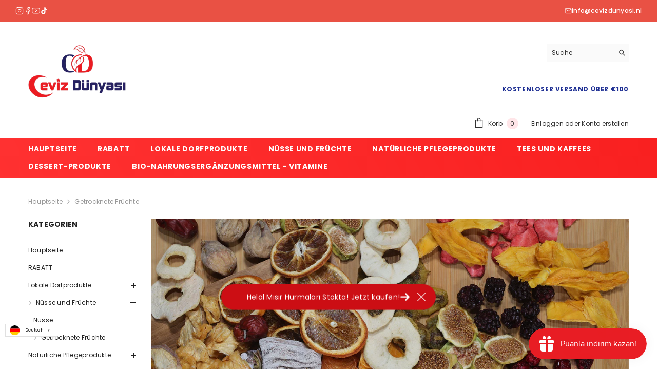

--- FILE ---
content_type: text/html; charset=utf-8
request_url: https://www.cevizdunyasi.nl/web-pixels@fcfee988w5aeb613cpc8e4bc33m6693e112/custom/web-pixel-shopify-custom-pixel@0450/sandbox/modern/de/collections/kuru-meyveler
body_size: 715
content:
<!DOCTYPE html>
<html lang="tr">
  <head>
    <meta charset="utf-8">
    <title>Web Pixels Manager Sandbox</title>
    <script src="https://www.cevizdunyasi.nl/cdn/wpm/sfcfee988w5aeb613cpc8e4bc33m6693e112m.js"></script>

    <script type="text/javascript">
  (function(shopify) {shopify.extend('WebPixel::Render', function(api) {
var analytics=api.analytics,browser=api.browser,init=api.init;
var e=api._pixelInfo?api._pixelInfo.runtimeContext:null,n=api._pixelInfo?api._pixelInfo.type:null;analytics.subscribe("all_standard_events",(function(i){var l,o;l=i.name,o=i,browser.localStorage.getItem("shopify-pixel-mode").then((function(i){"debug"===i&&console.log(`[shopify-pixel][${n}][${e}] ${l}`,o)})).catch((function(){}))}));
});})(self.webPixelsManager.createShopifyExtend('shopify-custom-pixel', 'custom'));

</script>

  <script type="application/json" id="weglot-data">{"allLanguageUrls":{"tr":"https://www.cevizdunyasi.nl/web-pixels@fcfee988w5aeb613cpc8e4bc33m6693e112/custom/web-pixel-shopify-custom-pixel@0450/sandbox/modern/de/collections/kuru-meyveler","en":"https://www.cevizdunyasi.nl/en/web-pixels@fcfee988w5aeb613cpc8e4bc33m6693e112/custom/web-pixel-shopify-custom-pixel@0450/sandbox/modern/de/collections/kuru-meyveler","nl":"https://www.cevizdunyasi.nl/nl/web-pixels@fcfee988w5aeb613cpc8e4bc33m6693e112/custom/web-pixel-shopify-custom-pixel@0450/sandbox/modern/de/collections/kuru-meyveler","de":"https://www.cevizdunyasi.nl/de/web-pixels@fcfee988w5aeb613cpc8e4bc33m6693e112/custom/web-pixel-shopify-custom-pixel@0450/sandbox/modern/de/collections/kuru-meyveler"},"originalCanonicalUrl":"https://www.cevizdunyasi.nl/web-pixels@fcfee988w5aeb613cpc8e4bc33m6693e112/custom/web-pixel-shopify-custom-pixel@0450/sandbox/modern/de/collections/kuru-meyveler","originalPath":"/web-pixels@fcfee988w5aeb613cpc8e4bc33m6693e112/custom/web-pixel-shopify-custom-pixel@0450/sandbox/modern/de/collections/kuru-meyveler","settings":{"auto_switch":true,"auto_switch_fallback":null,"category":8,"custom_settings":{"button_style":{"with_name":true,"full_name":true,"is_dropdown":true,"with_flags":false,"flag_type":"rectangle_mat"},"switchers":[{"style":{"with_name":true,"with_flags":true,"full_name":true,"is_dropdown":true,"invert_flags":true,"flag_type":"circle","size_scale":"0.9"},"opts":{"hide_selected_language":false,"open_hover":false,"close_outside_click":false,"is_responsive":false,"display_device":"mobile","pixel_cutoff":768},"colors":[],"location":{"target":".header-top-right-group","sibling":".top-language-currency"}},{"style":{"with_name":true,"with_flags":true,"full_name":false,"is_dropdown":true,"invert_flags":true,"flag_type":"circle","size_scale":"0.65"},"opts":{"hide_selected_language":false,"open_hover":true,"close_outside_click":false,"is_responsive":false,"display_device":"mobile","pixel_cutoff":768},"colors":[],"location":{"target":".bottom-bar","sibling":".bottom-bar--list"},"name":".bottom-bar","template":{"name":"default","hash":"9239ac846cfd38e7b787a885b99a7aab759d88f0"}}],"translate_search":false,"loading_bar":true,"hide_switcher":false,"translate_images":false,"subdomain":false,"wait_transition":true,"dynamic":"","shopify_theme_app_extension":true,"shopify_extension_connected":true},"deleted_at":null,"dynamics":[{"value":"body"},{"value":"#toggle-content is-active show-mobile"},{"value":"#tab-urun-aciklamasi-mobile"}],"excluded_blocks":[],"excluded_paths":[],"external_enabled":false,"host":"www.cevizdunyasi.nl","is_dns_set":true,"is_https":true,"language_from":"tr","language_from_custom_flag":null,"language_from_custom_name":null,"languages":[{"connect_host_destination":null,"custom_code":null,"custom_flag":null,"custom_local_name":null,"custom_name":null,"enabled":true,"language_to":"en"},{"connect_host_destination":null,"custom_code":null,"custom_flag":null,"custom_local_name":null,"custom_name":null,"enabled":true,"language_to":"nl"},{"connect_host_destination":null,"custom_code":null,"custom_flag":null,"custom_local_name":null,"custom_name":null,"enabled":true,"language_to":"de"}],"media_enabled":true,"page_views_enabled":false,"technology_id":2,"technology_name":"Shopify","translation_engine":3,"url_type":"SUBDIRECTORY","versions":{"translation":1760439711}},"translatedWordsList":[]}</script>
<script async="" src="https://cdn.weglot.com/weglot.min.js?api_key=wg_09ecc18fec1ebeac5a6166f7814b42f01" type="text/javascript"></script><link href="https://www.cevizdunyasi.nl/web-pixels@fcfee988w5aeb613cpc8e4bc33m6693e112/custom/web-pixel-shopify-custom-pixel@0450/sandbox/modern/de/collections/kuru-meyveler" hreflang="tr" rel="alternate"><link href="https://www.cevizdunyasi.nl/en/web-pixels@fcfee988w5aeb613cpc8e4bc33m6693e112/custom/web-pixel-shopify-custom-pixel@0450/sandbox/modern/de/collections/kuru-meyveler" hreflang="en" rel="alternate"><link href="https://www.cevizdunyasi.nl/nl/web-pixels@fcfee988w5aeb613cpc8e4bc33m6693e112/custom/web-pixel-shopify-custom-pixel@0450/sandbox/modern/de/collections/kuru-meyveler" hreflang="nl" rel="alternate"><link href="https://www.cevizdunyasi.nl/de/web-pixels@fcfee988w5aeb613cpc8e4bc33m6693e112/custom/web-pixel-shopify-custom-pixel@0450/sandbox/modern/de/collections/kuru-meyveler" hreflang="de" rel="alternate"></head>
  <body></body>
</html>


--- FILE ---
content_type: text/javascript; charset=utf-8
request_url: https://www.cevizdunyasi.nl/web-pixels@fcfee988w5aeb613cpc8e4bc33m6693e112/web-pixel-1733591376@8e11013497942cd9be82d03af35714e6/sandbox/worker.modern.js
body_size: -755
content:
importScripts('https://www.cevizdunyasi.nl/cdn/wpm/sfcfee988w5aeb613cpc8e4bc33m6693e112m.js');
globalThis.shopify = self.webPixelsManager.createShopifyExtend('1733591376', 'APP');
importScripts('/web-pixels/strict/app/web-pixel-1733591376@8e11013497942cd9be82d03af35714e6.js');


--- FILE ---
content_type: text/javascript; charset=utf-8
request_url: https://www.cevizdunyasi.nl/web-pixels@fcfee988w5aeb613cpc8e4bc33m6693e112/web-pixel-1903165776@34ad157958823915625854214640f0bf/sandbox/worker.modern.js
body_size: -591
content:
importScripts('https://www.cevizdunyasi.nl/cdn/wpm/sfcfee988w5aeb613cpc8e4bc33m6693e112m.js');
globalThis.shopify = self.webPixelsManager.createShopifyExtend('1903165776', 'APP');
importScripts('/web-pixels/strict/app/web-pixel-1903165776@34ad157958823915625854214640f0bf.js');


--- FILE ---
content_type: text/javascript; charset=utf-8
request_url: https://www.cevizdunyasi.nl/web-pixels@fcfee988w5aeb613cpc8e4bc33m6693e112/web-pixel-1743782224@23b97d18e2aa74363140dc29c9284e87/sandbox/worker.modern.js
body_size: -724
content:
importScripts('https://www.cevizdunyasi.nl/cdn/wpm/sfcfee988w5aeb613cpc8e4bc33m6693e112m.js');
globalThis.shopify = self.webPixelsManager.createShopifyExtend('1743782224', 'APP');
importScripts('/web-pixels/strict/app/web-pixel-1743782224@23b97d18e2aa74363140dc29c9284e87.js');
